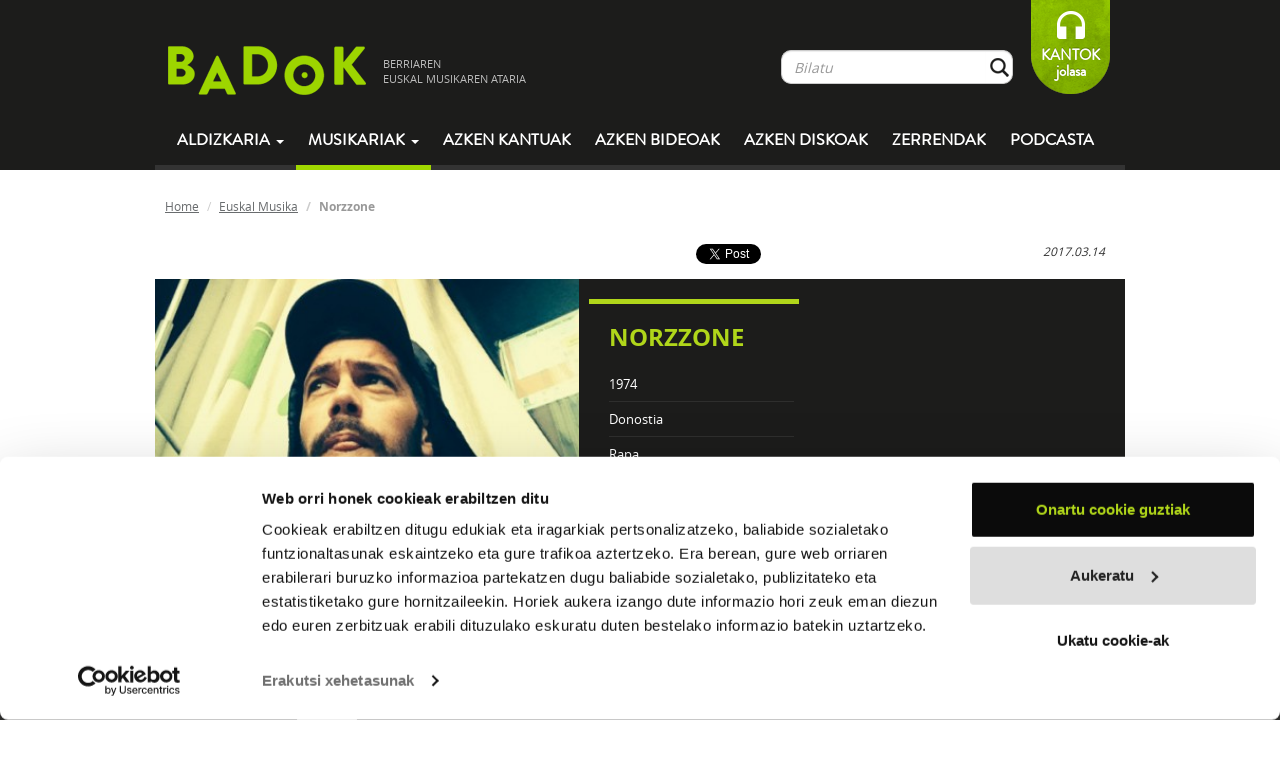

--- FILE ---
content_type: text/html; charset=UTF-8
request_url: https://www.badok.eus/euskal-musika/norzzone/amairu-dok
body_size: 10491
content:
<!DOCTYPE html>
<!--[if lt IE 7]>
<html class="no-js lt-ie9 lt-ie8 lt-ie7"> <![endif]-->
<!--[if IE 7]>
<html class="no-js lt-ie9 lt-ie8"> <![endif]-->
<!--[if IE 8]>
<html class="no-js lt-ie9"> <![endif]-->
<!--[if gt IE 8]><!-->
<html class="no-js"> <!--<![endif]-->
<head>
    <meta charset="utf-8">
    <meta http-equiv="X-UA-Compatible" content="IE=edge,chrome=1">
    <title>Badok  | Euskal-musika</title>
    <meta name="description" content="Badok musika aldizkaria">
    <meta name="viewport" content="width=device-width, initial-scale=1">
    <!--<meta name="viewport" content="width=device-width, initial-scale=1, maximum-scale=1, user-scalable=no">-->

    <link rel="stylesheet" href="https://www.badok.eus/wp-content/themes/badok-dynamic/css/fonts.css">

    <link rel="stylesheet" href="https://www.badok.eus/wp-content/themes/badok-dynamic/css/bootstrap.min.css">

    <link rel="stylesheet" href="https://www.badok.eus/wp-content/themes/badok-dynamic/css/bootstrap-theme.min.css">

    <link rel="stylesheet" href="https://www.badok.eus/wp-content/themes/badok-dynamic/css/badok.css?v=1.1">

    <script src="https://www.badok.eus/wp-content/themes/badok-dynamic/js/vendor/modernizr-2.6.2-respond-1.1.0.min.js"></script>
    <script>var idMenuActivo = "";</script>
    <link rel='stylesheet' id='yarppWidgetCss-css'  href='https://www.badok.eus/wp-content/plugins/yet-another-related-posts-plugin/style/widget.css?ver=484c70ca52d506f2857a9a1fbcbd7491' type='text/css' media='all' />
<link rel='stylesheet' id='badok_css_daterangepicker-css'  href='//cdn.jsdelivr.net/npm/daterangepicker/daterangepicker.css?ver=1769786447' type='text/css' media='all' />
<link rel='stylesheet' id='contact-form-7-css'  href='https://www.badok.eus/wp-content/plugins/contact-form-7/includes/css/styles.css?ver=4.4.1' type='text/css' media='all' />
<link rel='stylesheet' id='wordpress-popular-posts-css'  href='https://www.badok.eus/wp-content/plugins/wordpress-popular-posts/style/wpp.css?ver=3.3.3' type='text/css' media='all' />
<link rel='stylesheet' id='tablepress-default-css'  href='https://www.badok.eus/wp-content/plugins/tablepress/css/default.min.css?ver=1.4' type='text/css' media='all' />
<script type='text/javascript' src='https://www.badok.eus/wp-includes/js/jquery/jquery.js?ver=1.11.0'></script>
<script type='text/javascript' src='https://www.badok.eus/wp-includes/js/jquery/jquery-migrate.min.js?ver=1.2.1'></script>
<link rel="EditURI" type="application/rsd+xml" title="RSD" href="https://www.badok.eus/xmlrpc.php?rsd" />
<link rel="wlwmanifest" type="application/wlwmanifest+xml" href="https://www.badok.eus/wp-includes/wlwmanifest.xml" /> 
<link rel='canonical' href='https://www.badok.eus/euskal-musika/' />
<link rel='shortlink' href='https://www.badok.eus/?p=44' />
<!-- INICIO OGG METAS FOR FACEBOOK SHARE -->
<meta property="fb:app_id" content="659422140779127"/>
<meta property="og:title" content="Amairu dok"/>
<meta property="og:type" content="article"/>
<meta property="og:url" content="https://www.badok.eus/euskal-musika/norzzone/amairu-dok"/>
<meta property="og:image" content="https://www.badok.eus/wp-content/uploads/2014/09/Aurreportada_1000px-150x150.jpg" />
<meta property="og:description" content="Amairu dok"/>
<!-- FIN OGG METAS FOR FACEBOOK SHARE -->				<!-- WordPress Popular Posts v3.3.3 -->
				<script type="text/javascript">//<![CDATA[

					var sampling_active = 0;
					var sampling_rate   = 100;
					var do_request = false;

					if ( !sampling_active ) {
						do_request = true;
					} else {
						var num = Math.floor(Math.random() * sampling_rate) + 1;
						do_request = ( 1 === num );
					}

					if ( do_request ) {

						// Create XMLHttpRequest object and set variables
						var xhr = ( window.XMLHttpRequest )
						  ? new XMLHttpRequest()
						  : new ActiveXObject( "Microsoft.XMLHTTP" ),
						url = 'https://www.badok.eus/wp-admin/admin-ajax.php',
						params = 'action=update_views_ajax&token=3c3d0c1984&wpp_id=44';
						// Set request method and target URL
						xhr.open( "POST", url, true );
						// Set request header
						xhr.setRequestHeader( "Content-type", "application/x-www-form-urlencoded" );
						// Hook into onreadystatechange
						xhr.onreadystatechange = function() {
							if ( 4 === xhr.readyState && 200 === xhr.status ) {
								if ( window.console && window.console.log ) {
									window.console.log( xhr.responseText );
								}
							}
						};
						// Send request
						xhr.send( params );

					}

				//]]></script>
				<!-- End WordPress Popular Posts v3.3.3 -->
				    <style>
        /*.esk_iframe {*/
            /*position: absolute;*/
            /*top: 0;*/
            /*bottom: 0;*/
            /*right: 0;*/
            /*left: 5px;*/
            /*margin: 0;*/
            /*padding: 0;*/
            /*height: 100%;*/
            /*display: block;*/
            /*width: 100%;*/
            /*border: none;*/
            /*max-width: 100%*/
        /*}*/

        /*.esk_iframe.iframe_front {*/
            /*top: 295px;*/
        /*}*/
        .esk_iframe {
            width: 300px;
            height: 300px;
            overflow: hidden;
        }
    </style>
	<script>
		(function(i,s,o,g,r,a,m){i['GoogleAnalyticsObject']=r;i[r]=i[r]||function(){
			(i[r].q=i[r].q||[]).push(arguments)},i[r].l=1*new Date();a=s.createElement(o),
			m=s.getElementsByTagName(o)[0];a.async=1;a.src=g;m.parentNode.insertBefore(a,m)
		})(window,document,'script','//www.google-analytics.com/analytics.js','ga');

		ga('create', 'UA-12425142-1', 'badok.eus');
		ga('send', 'pageview');

	</script>
	<!-- Google tag (gtag.js) -->
	<script async src="https://www.googletagmanager.com/gtag/js?id=G-QY9JB97RXN"></script>
	<script>
	  window.dataLayer = window.dataLayer || [];
	  function gtag(){dataLayer.push(arguments);}
	  gtag('js', new Date());

	  gtag('config', 'G-QY9JB97RXN');
	</script>
    <script id="Cookiebot" src="https://consent.cookiebot.com/uc.js" data-cbid="9447d4a7-c4c9-49a0-9e12-e7436848ef65" data-blockingmode="auto" type="text/javascript"></script>
</head>
<body  class="page page-id-44 page-template-default">
<!--[if lt IE 7]>
<p class="chromeframe">You are using an <strong>outdated</strong> browser. Please <a href="http://browsehappy.com/">upgrade
    your browser</a> or <a href="http://www.google.com/chromeframe/?redirect=true">activate Google Chrome Frame</a> to
    improve your experience.</p>
<![endif]-->
<div id="goiburua" class="navbar navbar-inverse">
    <div class="container">
        <div id="goiburu_goia">
            <div class="navbar-header">
                <button type="button" class="navbar-toggle" data-toggle="collapse" data-target=".navbar-collapse">
                    <span class="icon-bar"></span>
                    <span class="icon-bar"></span>
                    <span class="icon-bar"></span>
                </button>
            </div>
            <a id="logo" class="tot navbar-brand" href="https://www.badok.eus/">
                <img src="https://www.badok.eus/wp-content/themes/badok-dynamic/img/logo_handia.png" alt="logo_handia"/>
                <span>BERRIAREN<BR/> EUSKAL MUSIKAREN ATARIA</span>
            </a>

            <p id="loading"></p>

            <div id="menu_bil" class="navbar-collapse collapse navbar-right hidden-xs">
                <ul class="nav navbar-nav">
                    <li>
                        <form class="" role="form" method="get" id="bilatzaile_form" action="https://www.badok.eus/bilatzaile?search=">
                            <a class="tot" id="bilatzaile_lotura" href="">Bilatu</a>

                            <div id="bilatzaile_top" class="input-group">
                                <input id="bil_input" type="text" class="form-control" name="s" placeholder="Bilatu" value="" autocomplete="off"/>
                                <span class="input-group-btn">
                                    <button class="btn form-control btn-bilatu" type="submit">&nbsp;</button>
                                </span>
                            </div>
                            <div id="bil_result">
                                <div class="col-md-8">
                                    <p>
                                        <a href="" id="bilatzaile_taldeak_url" class="tot">
                                            <strong>TALDEAK</strong>
                                            <span id="bilatzaile_taldeak_count" class="bil_result_counter"></span>
                                            <span class="bil_result_gustiak">IKUSI GUZTIAK</span>
                                        </a>
                                    </p>
                                    <ul id="bilatzaile_taldeak"></ul>
                                </div>
                                <div class="col-md-8">
                                    <p>
                                        <a href="" id="bilatzaile_abestiak_url" class="tot">
                                            <strong>ABESTIAK</strong>
                                            <span id="bilatzaile_abestiak_count" class="bil_result_counter"></span>
                                            <span class="bil_result_gustiak">IKUSI GUZTIAK</span>
                                        </a>
                                    </p>
                                    <ul id="bilatzaile_abestiak"></ul>
                                </div>
                                <div class="col-md-8">
                                    <p>
                                        <a href="" id="bilatzaile_diskoak_url" class="tot">
                                            <strong>DISKOAK</strong>
                                            <span id="bilatzaile_diskoak_count" class="bil_result_counter"></span>
                                            <span class="bil_result_gustiak">IKUSI GUZTIAK</span>
                                        </a>
                                    </p>
                                    <ul id="bilatzaile_diskoak"></ul>
                                </div>
                                <div class="col-md-8">
                                    <p>
                                        <a href="" id="bilatzaile_hitzak_url" class="tot">
                                            <strong>HITZAK</strong>
                                            <span id="bilatzaile_hitzak_count" class="bil_result_counter"></span>
                                            <span class="bil_result_gustiak">IKUSI GUZTIAK</span>
                                        </a>
                                    </p>
                                    <ul id="bilatzaile_hitzak"></ul>
                                </div>
                                <div class="col-md-8">
                                    <p>
                                        <a href="" id="bilatzaile_egileak_url" class="tot">
                                            <strong>EGILEAK</strong>
                                            <span id="bilatzaile_egileak_count" class="bil_result_counter"></span>
                                            <span class="bil_result_gustiak">IKUSI GUZTIAK</span>
                                        </a>
                                    </p>
                                    <ul id="bilatzaile_egileak"></ul>
                                </div>
                            </div>
                        </form>
                    </li>
                    <li>
<!--                        <a class="tot" id="lagundu" href="--><!--">-->
<!--                            LAGUNDU-->
<!--                        </a>-->
                        <a id="lagundu" href="https://www.badok.eus/kantok/" target="_blank">
                            KANTOK<br>jolasa
                        </a>
                    </li>
                </ul>
            </div>
        </div>
        <div id="menua" class="navbar-collapse collapse">
            <ul class="nav navbar-nav">
				<li class="hidden-sm hidden-md hidden-lg">
					<form role="form" method="get" id="searchform_mobile" action="https://www.badok.eus/bilatzaile?search=" style="padding: 15px 12px; margin: 0;">
						<a style="display: none;" class="tot" id="searchform_mobile_bilatzaile_lotura" href="">Bilatu</a>

						<div class="input-group">
							<input type="text" class="form-control" name="search" id="s" placeholder="Bilatu" value="" autocomplete="off"/>
							<span class="input-group-btn">
								<button class="btn form-control btn-bilatu" type="submit">&nbsp;</button>
							</span>
						</div>
					</form>					
				</li>
                <li class="dropdown">
                    <a href="#" id="mnAldizkaria" class="dropdown-toggle" data-toggle="dropdown">
                        Aldizkaria <b class="caret"></b>
                    </a>
                    <ul class="dropdown-menu">
                        <li><a class="tot" href="https://www.badok.eus/berritan/">Berritan</a></li>
                        <li><a class="tot" href="https://www.badok.eus/elkarrizketak/">Elkarrizketak</a></li>
                        <li><a class="tot" href="https://www.badok.eus/historia/">Historia</a></li>
                        <li><a class="tot" href="https://www.badok.eus/kontzertuak/">Kontzertuak</a></li>
                        <li><a class="tot" href="https://www.badok.eus/zuzenean/">Zuzenean</a></li>
                        <li><a class="tot" href="https://www.badok.eus/bloga/">BLOGA</a></li>
                    </ul>
                </li>
                <li class="dropdown hidden-xs">
                    <a id="mnMusikaria" href="#" class="dropdown-toggle active" data-toggle="dropdown">Musikariak
                        <b class="caret"></b></a>
                    <ul class="dropdown-menu">
                        <li><a class="tot" href="https://www.badok.eus/euskal-musikak/">GUZTIAK</a></li>
                        <li><a class="tot" href="https://www.badok.eus/euskal-musikak/afrobeata">Afrobeata</a></li><li><a class="tot" href="https://www.badok.eus/euskal-musikak/ahots-polifonia">Ahots-polifonia</a></li><li><a class="tot" href="https://www.badok.eus/euskal-musikak/ambient-a">Ambient-a</a></li><li><a class="tot" href="https://www.badok.eus/euskal-musikak/bertsoa">Bertsoa</a></li><li><a class="tot" href="https://www.badok.eus/euskal-musikak/black-metala">Black Metala</a></li><li><a class="tot" href="https://www.badok.eus/euskal-musikak/bluesa">Bluesa</a></li><li><a class="tot" href="https://www.badok.eus/euskal-musikak/Countrya">Countrya</a></li><li><a class="tot" href="https://www.badok.eus/euskal-musikak/cumbia">Cumbia</a></li><li><a class="tot" href="https://www.badok.eus/euskal-musikak/dance">Dance</a></li><li><a class="tot" href="https://www.badok.eus/euskal-musikak/dream-pop">Dream-pop</a></li><li><a class="tot" href="https://www.badok.eus/euskal-musikak/elektronikoa">Elektronikoa</a></li><li><a class="tot" href="https://www.badok.eus/euskal-musikak/esperimentala">Esperimentala</a></li><li><a class="tot" href="https://www.badok.eus/euskal-musikak/flamenkoa">Flamenkoa</a></li><li><a class="tot" href="https://www.badok.eus/euskal-musikak/pop-folka">Folk-popa</a></li><li><a class="tot" href="https://www.badok.eus/euskal-musikak/folk-rocka">Folk-rocka</a></li><li><a class="tot" href="https://www.badok.eus/euskal-musikak/folka">Folka</a></li><li><a class="tot" href="https://www.badok.eus/euskal-musikak/funka">Funka</a></li><li><a class="tot" href="https://www.badok.eus/euskal-musikak/hardcorea">Hardcorea</a></li><li><a class="tot" href="https://www.badok.eus/euskal-musikak/herri-kanta">Herri kanta</a></li><li><a class="tot" href="https://www.badok.eus/euskal-musikak/jazz-rocka">Jazz-rocka</a></li><li><a class="tot" href="https://www.badok.eus/euskal-musikak/kantautorea">Kantautorea</a></li><li><a class="tot" href="https://www.badok.eus/euskal-musikak/merengea">Merengea</a></li><li><a class="tot" href="https://www.badok.eus/euskal-musikak/metala">Metala</a></li><li><a class="tot" href="https://www.badok.eus/euskal-musikak/noise-rocka">Noise-Rocka</a></li><li><a class="tot" href="https://www.badok.eus/euskal-musikak/plaza">Plaza</a></li><li><a class="tot" href="https://www.badok.eus/euskal-musikak/pop-elektronikoa">Pop elektronikoa</a></li><li><a class="tot" href="https://www.badok.eus/euskal-musikak/pop-rocka">Pop-rocka</a></li><li><a class="tot" href="https://www.badok.eus/euskal-musikak/popa">Popa</a></li><li><a class="tot" href="https://www.badok.eus/euskal-musikak/Progresiboa">Progresiboa</a></li><li><a class="tot" href="https://www.badok.eus/euskal-musikak/punk-rocka">Punk-rocka</a></li><li><a class="tot" href="https://www.badok.eus/euskal-musikak/punka">Punka</a></li><li><a class="tot" href="https://www.badok.eus/euskal-musikak/rapa">Rapa</a></li><li><a class="tot" href="https://www.badok.eus/euskal-musikak/reggaea">Reggaea</a></li><li><a class="tot" href="https://www.badok.eus/euskal-musikak/rockrolla">Rock&rolla</a></li><li><a class="tot" href="https://www.badok.eus/euskal-musikak/rocka">Rocka</a></li><li><a class="tot" href="https://www.badok.eus/euskal-musikak/salsa">Salsa</a></li><li><a class="tot" href="https://www.badok.eus/euskal-musikak/ska">Ska</a></li><li><a class="tot" href="https://www.badok.eus/euskal-musikak/soula">Soula</a></li><li><a class="tot" href="https://www.badok.eus/euskal-musikak/stonerra">Stonerra</a></li><li><a class="tot" href="https://www.badok.eus/euskal-musikak/swinga">Swinga</a></li><li><a class="tot" href="https://www.badok.eus/euskal-musikak/triki-popa">Triki-popa</a></li><li><a class="tot" href="https://www.badok.eus/euskal-musikak/trikitia">Trikitia</a></li><li><a class="tot" href="https://www.badok.eus/euskal-musikak/urban">Urban</a></li>                    </ul>
                </li>
                <li class="visible-xs"><a class="tot" href="https://www.badok.eus/euskal-musikak/">Musikariak</a>
                </li>
                <li>
                    <a id="mnAzken" class="tot"
                       href="https://www.badok.eus/azken-kantuak/">
                        Azken kantuak
                    </a>
                </li>
                <li>
                    <a id="mnAzkenBideoak" class="tot"
                       href="https://www.badok.eus/azken-bideoak/">
                        Azken bideoak
                    </a>
                </li>
                <li>
                    <a id="mnAzkenDiskoak" class="tot"
                       href="https://www.badok.eus/azken-diskoak/">
                        Azken diskoak
                    </a>
                </li>
                <li class="visible-xs">
                    <a id="mnKantok" class=""
                       href="https://www.badok.eus/kantok/" target="_blank">
                        Kantok jolasa
                    </a>
                </li>
                <li>
                    <a id="mnZerrenda" class="tot" href="https://www.badok.eus/zerrendak/">Zerrendak</a>
                </li>
                <li>
                    <a id="mnPodcast" class="tot" href="https://www.badok.eus/podcast/">Podcasta</a>
                </li>
            </ul>
        </div>
        <!--/.navbar-collapse -->
    </div>
</div>
<div id="playerajax">

        <div id="edukia" class="container">
        <div id="ogi-mamiak" class="row hidden-xs">
            <ol class="breadcrumb">
                <li><a class="tot" href="https://www.badok.eus/">Home</a></li>
                <li><a class="tot" href="https://www.badok.eus/euskal-musikak">Euskal Musika</a></li>
                <li class="active">Norzzone</li>
            </ol>
        </div>
        <div class="row konpartitu">
            <div class="col-md-7 col-md-push-7">
                <iframe    src="//www.facebook.com/plugins/like.php?href=https%3A%2F%2Fwww.badok.eus%2Feuskal-musika%2Fnorzzone&amp;width=200px&amp;layout=button_count&amp;action=like&amp;show_faces=false&amp;share=false&amp;height=21&amp;appId=659422140779127        " scrolling="no" frameborder="0" style="border:none; overflow:hidden; height:21px; width:110px;" allowTransparency="true"></iframe><iframe allowtransparency="true" frameborder="0" scrolling="no"   src="https://platform.twitter.com/widgets/tweet_button.html?url=https%3A%2F%2Fwww.badok.eus%2Feuskal-musika%2Fnorzzone&amp;via=badokinfo&amp;text=&amp;lang=eu&amp;hashtags=&quot;badok      "  style="width:130px; height:20px;"></iframe>            </div>

            <em><small class="pull-right">
            
            2017.03.14
            </small></em>

        </div>
        <div class="row perfila">
            <div class="col-md-7 col-sm-7 col-sm-7 nomargin nopadding">
                <img width="401" src="https://www.badok.eus/wp-content/uploads/2014/10/Norzzone-txikia-401x322.jpg" alt="Norzzone"/>            </div>
            <div class="col-md-9 col-sm-9 esk">
                <div class="row">
                    <div class="col-md-7">
                        
                        <h1>Norzzone</h1>
                        
                        <ul>
                            <li>1974</li>                                                            <li><!--<strong>Herria:</strong> -->Donostia</li>
                                                        <li><strong></strong>Rapa</li>                                                                                </ul>

                    </div>
                    <div class="col-md-9 minibio  hidden-xs">
                        <div class="taldeintro_more">
                                                    </div>
                    </div>
                </div>
            </div>
        </div>
        <div class="row taldea_atalak">
            <ul class="nav nav-tabs">
                <li class="active">
                    <a href="https://www.badok.eus/euskal-musika/norzzone#diskografia" class="tot">
                        DISKOGRAFIA
                    </a>
                </li>
                <li class="hidden-xs">
                    <a href="https://www.badok.eus/euskal-musika/norzzone#entzutenak" class="tot">
                        GEHIEN ENTZUNAK
                    </a>
                </li>
                <li>
                    <a href="https://www.badok.eus/euskal-musika/norzzone#biografia" class="tot">
                        BIOGRAFIA
                    </a>
                </li>
                <li class="hidden-xs">
                    <a href="https://www.badok.eus/euskal-musika/norzzone#bideoak" class="tot">
                        BIDEOAK
                    </a>
                </li>
                <li class="hidden-xs">
                    <a href="https://www.badok.eus/euskal-musika/norzzone#hitzak" class="tot">
                        HITZAK
                    </a>
                </li>
                <li class="hidden-xs hidden-sm">
                    <a href="https://www.badok.eus/euskal-musika/norzzone#talde_erlazionatuak" class="tot">
                        TALDE ERLAZIONATUAK
                    </a>
                </li>
            </ul>
        </div>
        <div class="row taldea_atalak_content">
        <div class="tab-content">
        <div class="tab-pane lista_diskak active" id="diskografia">
                    </div>
                        <div class="lista_diskak" id="diskoa_amairu-dok">
                <p class="pag_aurrekoa">
                    <a class="tot" href="https://www.badok.eus/euskal-musika/norzzone"><strong>Atzera</strong></a>
                </p>

                <div class="row">
                <div class="col-md-5 taldea_diska col-xs-16">
                    <div class="caja_playable_2">
                        <img width="238" src="https://www.badok.eus/wp-content/uploads/2014/09/Aurreportada_1000px-238x238.jpg" class="pull-right" alt="Amairu dok"/>                        <div class="zona_play_caja"><a href="#" class="disko_atwill_player" data-disko="2271"><img src="https://www.badok.eus/wp-content/themes/badok-dynamic/img/abesti_play.png" alt="play_button"/></a><a href="#" class="disko_player" data-disko="2271"><img src="https://www.badok.eus/wp-content/themes/badok-dynamic/img/abesti_gehi.png" alt="add_button"/></a></div>                    </div>

                    <div class=" konpartitu erosi_share"><iframe    src="//www.facebook.com/plugins/like.php?href=https%3A%2F%2Fwww.badok.eus%2Feuskal-musika%2Fnorzzone%2Famairu-dok&amp;width=200px&amp;layout=button_count&amp;action=like&amp;show_faces=false&amp;share=false&amp;height=21&amp;appId=659422140779127        " scrolling="no" frameborder="0" style="border:none; overflow:hidden; height:21px; width:110px;" allowTransparency="true"></iframe><iframe allowtransparency="true" frameborder="0" scrolling="no"   src="https://platform.twitter.com/widgets/tweet_button.html?url=https%3A%2F%2Fwww.badok.eus%2Feuskal-musika%2Fnorzzone%2Famairu-dok&amp;via=badokinfo&amp;text=Entzun Norzzone-ren &quot;Amairu dok&quot;&amp;lang=eu&amp;hashtags=&quot;badok      "  style="width:130px; height:20px;"></iframe></div><div class="nopadding erosi_share">                            <span class="btn btn-erosi" data-entidad="diskoa_detaile" data-id="2271">EROSI</span>
                            <div class="erosi-div" id="erosi-diskoa_detaile-2271" style="display: none;">
                                <ul style="padding: 0px; margin-top: 10px; list-style-type: none;">

                                    <li><a class="aflc" data-provider="itunes" data-id="2271" data-entidad="diskoa" target="_blank" href="https://itunes.apple.com/es/album/amairu-dok/id929821385?uo=4&at=10lHzY">iTunes</a></li>                                </ul>
                            </div>
                        </div><div class="hidden-xs"><p><strong>Formatua: </strong>CD</p><br/><p><strong>Iraupena: </strong>26' 18"</p><br/><p><strong>Argi kodea: </strong>TPK014</p><br/><p><strong>Azala: </strong>Kaikoo Design Studio</p><br/><p><strong>PARTAIDEAK</strong></p><div class="page" title="Page 1">
<div class="layoutArea">
<div class="column">
<ul>
<li><strong>Norzzone</strong>, ahotsa</li>
<li><strong>Dodosound</strong>, Dj</li>
<li><strong>Hawa La Paz</strong>, Dj</li>
</ul>
</div>
</div>
</div>
<br/><p><strong>GRABAZIOA</strong></p><p>Nasty Bilbao</p>
<br/><p><strong>EKOILEAK</strong></p>
<p>Patrol Destroyers, Kineprod, Van Kaikoo, High Balance, Tiyeinainsix, Hawa</p>
<br/><p><strong>GENEROA</strong></p><p>Rapa</p></div>
                </div>
                <div class="col-md-11 col-xs-16">
                    <p class="tit">Amairu dok</p>

                    <p class="subtit">
                        2014                        - Taupaka</p>
                    <br/>
                                            <div>
                            <div id="20124" style="display: flex; align-items: center; border-bottom: 1px solid #999999;"><div class="track hidden-xs" style="flex-shrink: 0"></div><div class="abesti_lista_abesti">Badok E+T (Eraberritze + Tradizio)<small>(Norzzone, Patrol Destroyers)</small></div><div style="flex-shrink: 0"><a href="https://twitter.com/share?url=https%3A%2F%2Fwww.badok.eus%2Feuskal-musika%2Fnorzzone%2Famairu-dok%2F_badok-et-eraberritze-tradizio&text=Badok E+T (Eraberritze + Tradizio)" target="_blank" class="pull-right abesti_social" style="padding: 0.35rem 0.15rem;"><img width=20 src="https://www.badok.eus/wp-content/themes/badok-dynamic/img/ico_tw.png" alt="facebook icon"/></a><a href="https://www.facebook.com/sharer/sharer.php?u=https%3A%2F%2Fwww.badok.eus%2Feuskal-musika%2Fnorzzone%2Famairu-dok%2F_badok-et-eraberritze-tradizio" target="_blank" class="abesti_social pull-right" style="padding: 0.35rem 0.15rem;"><img width=20 src="https://www.badok.eus/wp-content/themes/badok-dynamic/img/ico_fb.png" alt="facebook icon"/></a></div><script>!function(d,s,id){var js,fjs=d.getElementsByTagName(s)[0];if(!d.getElementById(id)){js=d.createElement(s);js.id=id;js.src="https://platform.twitter.com/widgets.js";fjs.parentNode.insertBefore(js,fjs);}}(document,"script","twitter-wjs");</script><div class="abesti_lista_play"><a data-bandcamp="" data-spotify="spotify:track:4FpBG8HmghbJizkY2HjPEs" data-mp3="mp3" data-deezer="88183053" data-soundcloud="" data-youtube="" data-izena="Badok E+T (Eraberritze + Tradizio)" data-artist="Norzzone" data-tid="20124" data-uimg="https://www.badok.eus/wp-content/uploads/2014/09/Aurreportada_1000px.jpg" class="atwill" href="#20124"><img src="https://www.badok.eus/wp-content/themes/badok-dynamic/img/abesti_play.png" alt="play_button"/></a></div><div class="abesti_lista_gei"><a data-bandcamp="" data-spotify="spotify:track:4FpBG8HmghbJizkY2HjPEs" data-mp3="mp3" data-deezer="88183053" data-soundcloud="" data-youtube="" data-izena="Badok E+T (Eraberritze + Tradizio)" data-artist="Norzzone" data-tid="20124" data-uimg="https://www.badok.eus/wp-content/uploads/2014/09/Aurreportada_1000px.jpg" class="playable" href="#20124"><img src="https://www.badok.eus/wp-content/themes/badok-dynamic/img/abesti_gehi.png" alt="add_buttton"/></a></div></div><div id="20125" style="display: flex; align-items: center; border-bottom: 1px solid #999999;"><div class="track hidden-xs" style="flex-shrink: 0"></div><div class="abesti_lista_abesti">Atarian<small>(Norzzone, Van Kaikoo, DodoSound)</small></div><div style="flex-shrink: 0"><a href="https://twitter.com/share?url=https%3A%2F%2Fwww.badok.eus%2Feuskal-musika%2Fnorzzone%2Famairu-dok%2F_atarian&text=Atarian" target="_blank" class="pull-right abesti_social" style="padding: 0.35rem 0.15rem;"><img width=20 src="https://www.badok.eus/wp-content/themes/badok-dynamic/img/ico_tw.png" alt="facebook icon"/></a><a href="https://www.facebook.com/sharer/sharer.php?u=https%3A%2F%2Fwww.badok.eus%2Feuskal-musika%2Fnorzzone%2Famairu-dok%2F_atarian" target="_blank" class="abesti_social pull-right" style="padding: 0.35rem 0.15rem;"><img width=20 src="https://www.badok.eus/wp-content/themes/badok-dynamic/img/ico_fb.png" alt="facebook icon"/></a></div><script>!function(d,s,id){var js,fjs=d.getElementsByTagName(s)[0];if(!d.getElementById(id)){js=d.createElement(s);js.id=id;js.src="https://platform.twitter.com/widgets.js";fjs.parentNode.insertBefore(js,fjs);}}(document,"script","twitter-wjs");</script><div class="abesti_lista_play"><a data-bandcamp="" data-spotify="spotify:track:0wcNp66RtGHpUVlw7K4i5g" data-mp3="mp3" data-deezer="88183055" data-soundcloud="" data-youtube="" data-izena="Atarian" data-artist="Norzzone" data-tid="20125" data-uimg="https://www.badok.eus/wp-content/uploads/2014/09/Aurreportada_1000px.jpg" class="atwill" href="#20125"><img src="https://www.badok.eus/wp-content/themes/badok-dynamic/img/abesti_play.png" alt="play_button"/></a></div><div class="abesti_lista_gei"><a data-bandcamp="" data-spotify="spotify:track:0wcNp66RtGHpUVlw7K4i5g" data-mp3="mp3" data-deezer="88183055" data-soundcloud="" data-youtube="" data-izena="Atarian" data-artist="Norzzone" data-tid="20125" data-uimg="https://www.badok.eus/wp-content/uploads/2014/09/Aurreportada_1000px.jpg" class="playable" href="#20125"><img src="https://www.badok.eus/wp-content/themes/badok-dynamic/img/abesti_gehi.png" alt="add_buttton"/></a></div></div><div id="20126" style="display: flex; align-items: center; border-bottom: 1px solid #999999;"><div class="track hidden-xs" style="flex-shrink: 0"></div><div class="abesti_lista_abesti">Sua<small>(Norzzone, Patrol Destroyers)</small></div><div style="flex-shrink: 0"><a href="https://twitter.com/share?url=https%3A%2F%2Fwww.badok.eus%2Feuskal-musika%2Fnorzzone%2Famairu-dok%2F_sua&text=Sua" target="_blank" class="pull-right abesti_social" style="padding: 0.35rem 0.15rem;"><img width=20 src="https://www.badok.eus/wp-content/themes/badok-dynamic/img/ico_tw.png" alt="facebook icon"/></a><a href="https://www.facebook.com/sharer/sharer.php?u=https%3A%2F%2Fwww.badok.eus%2Feuskal-musika%2Fnorzzone%2Famairu-dok%2F_sua" target="_blank" class="abesti_social pull-right" style="padding: 0.35rem 0.15rem;"><img width=20 src="https://www.badok.eus/wp-content/themes/badok-dynamic/img/ico_fb.png" alt="facebook icon"/></a></div><script>!function(d,s,id){var js,fjs=d.getElementsByTagName(s)[0];if(!d.getElementById(id)){js=d.createElement(s);js.id=id;js.src="https://platform.twitter.com/widgets.js";fjs.parentNode.insertBefore(js,fjs);}}(document,"script","twitter-wjs");</script><div class="abesti_lista_play"><a data-bandcamp="" data-spotify="spotify:track:0yvFQqTARPSkrGr9R0GEeX" data-mp3="mp3" data-deezer="88183057" data-soundcloud="" data-youtube="" data-izena="Sua" data-artist="Norzzone" data-tid="20126" data-uimg="https://www.badok.eus/wp-content/uploads/2014/09/Aurreportada_1000px.jpg" class="atwill" href="#20126"><img src="https://www.badok.eus/wp-content/themes/badok-dynamic/img/abesti_play.png" alt="play_button"/></a></div><div class="abesti_lista_gei"><a data-bandcamp="" data-spotify="spotify:track:0yvFQqTARPSkrGr9R0GEeX" data-mp3="mp3" data-deezer="88183057" data-soundcloud="" data-youtube="" data-izena="Sua" data-artist="Norzzone" data-tid="20126" data-uimg="https://www.badok.eus/wp-content/uploads/2014/09/Aurreportada_1000px.jpg" class="playable" href="#20126"><img src="https://www.badok.eus/wp-content/themes/badok-dynamic/img/abesti_gehi.png" alt="add_buttton"/></a></div></div><div id="20127" style="display: flex; align-items: center; border-bottom: 1px solid #999999;"><div class="track hidden-xs" style="flex-shrink: 0"></div><div class="abesti_lista_abesti">Sakonian<small>(Norzzone, High Balance)</small></div><div style="flex-shrink: 0"><a href="https://twitter.com/share?url=https%3A%2F%2Fwww.badok.eus%2Feuskal-musika%2Fnorzzone%2Famairu-dok%2F_sakonian&text=Sakonian" target="_blank" class="pull-right abesti_social" style="padding: 0.35rem 0.15rem;"><img width=20 src="https://www.badok.eus/wp-content/themes/badok-dynamic/img/ico_tw.png" alt="facebook icon"/></a><a href="https://www.facebook.com/sharer/sharer.php?u=https%3A%2F%2Fwww.badok.eus%2Feuskal-musika%2Fnorzzone%2Famairu-dok%2F_sakonian" target="_blank" class="abesti_social pull-right" style="padding: 0.35rem 0.15rem;"><img width=20 src="https://www.badok.eus/wp-content/themes/badok-dynamic/img/ico_fb.png" alt="facebook icon"/></a></div><script>!function(d,s,id){var js,fjs=d.getElementsByTagName(s)[0];if(!d.getElementById(id)){js=d.createElement(s);js.id=id;js.src="https://platform.twitter.com/widgets.js";fjs.parentNode.insertBefore(js,fjs);}}(document,"script","twitter-wjs");</script><div class="abesti_lista_play"><a data-bandcamp="" data-spotify="spotify:track:5k0J8DCxKhAH997karwKGK" data-mp3="mp3" data-deezer="88183059" data-soundcloud="" data-youtube="" data-izena="Sakonian" data-artist="Norzzone" data-tid="20127" data-uimg="https://www.badok.eus/wp-content/uploads/2014/09/Aurreportada_1000px.jpg" class="atwill" href="#20127"><img src="https://www.badok.eus/wp-content/themes/badok-dynamic/img/abesti_play.png" alt="play_button"/></a></div><div class="abesti_lista_gei"><a data-bandcamp="" data-spotify="spotify:track:5k0J8DCxKhAH997karwKGK" data-mp3="mp3" data-deezer="88183059" data-soundcloud="" data-youtube="" data-izena="Sakonian" data-artist="Norzzone" data-tid="20127" data-uimg="https://www.badok.eus/wp-content/uploads/2014/09/Aurreportada_1000px.jpg" class="playable" href="#20127"><img src="https://www.badok.eus/wp-content/themes/badok-dynamic/img/abesti_gehi.png" alt="add_buttton"/></a></div></div><div id="20128" style="display: flex; align-items: center; border-bottom: 1px solid #999999;"><div class="track hidden-xs" style="flex-shrink: 0"></div><div class="abesti_lista_abesti">Hizkuntza<small>(Norzzone, Patrol Destroyers)</small></div><div style="flex-shrink: 0"><a href="https://twitter.com/share?url=https%3A%2F%2Fwww.badok.eus%2Feuskal-musika%2Fnorzzone%2Famairu-dok%2F_hizkuntza&text=Hizkuntza" target="_blank" class="pull-right abesti_social" style="padding: 0.35rem 0.15rem;"><img width=20 src="https://www.badok.eus/wp-content/themes/badok-dynamic/img/ico_tw.png" alt="facebook icon"/></a><a href="https://www.facebook.com/sharer/sharer.php?u=https%3A%2F%2Fwww.badok.eus%2Feuskal-musika%2Fnorzzone%2Famairu-dok%2F_hizkuntza" target="_blank" class="abesti_social pull-right" style="padding: 0.35rem 0.15rem;"><img width=20 src="https://www.badok.eus/wp-content/themes/badok-dynamic/img/ico_fb.png" alt="facebook icon"/></a></div><script>!function(d,s,id){var js,fjs=d.getElementsByTagName(s)[0];if(!d.getElementById(id)){js=d.createElement(s);js.id=id;js.src="https://platform.twitter.com/widgets.js";fjs.parentNode.insertBefore(js,fjs);}}(document,"script","twitter-wjs");</script><div class="abesti_lista_play"><a data-bandcamp="" data-spotify="spotify:track:3mp7rzXMIECcqKfHLWXvQb" data-mp3="mp3" data-deezer="88183061" data-soundcloud="" data-youtube="" data-izena="Hizkuntza" data-artist="Norzzone" data-tid="20128" data-uimg="https://www.badok.eus/wp-content/uploads/2014/09/Aurreportada_1000px.jpg" class="atwill" href="#20128"><img src="https://www.badok.eus/wp-content/themes/badok-dynamic/img/abesti_play.png" alt="play_button"/></a></div><div class="abesti_lista_gei"><a data-bandcamp="" data-spotify="spotify:track:3mp7rzXMIECcqKfHLWXvQb" data-mp3="mp3" data-deezer="88183061" data-soundcloud="" data-youtube="" data-izena="Hizkuntza" data-artist="Norzzone" data-tid="20128" data-uimg="https://www.badok.eus/wp-content/uploads/2014/09/Aurreportada_1000px.jpg" class="playable" href="#20128"><img src="https://www.badok.eus/wp-content/themes/badok-dynamic/img/abesti_gehi.png" alt="add_buttton"/></a></div></div><div id="20129" style="display: flex; align-items: center; border-bottom: 1px solid #999999;"><div class="track hidden-xs" style="flex-shrink: 0"></div><div class="abesti_lista_abesti">Eferbeszentzian<small>(Norzzone, High Balance)</small></div><div style="flex-shrink: 0"><a href="https://twitter.com/share?url=https%3A%2F%2Fwww.badok.eus%2Feuskal-musika%2Fnorzzone%2Famairu-dok%2F_eferbeszentzian&text=Eferbeszentzian" target="_blank" class="pull-right abesti_social" style="padding: 0.35rem 0.15rem;"><img width=20 src="https://www.badok.eus/wp-content/themes/badok-dynamic/img/ico_tw.png" alt="facebook icon"/></a><a href="https://www.facebook.com/sharer/sharer.php?u=https%3A%2F%2Fwww.badok.eus%2Feuskal-musika%2Fnorzzone%2Famairu-dok%2F_eferbeszentzian" target="_blank" class="abesti_social pull-right" style="padding: 0.35rem 0.15rem;"><img width=20 src="https://www.badok.eus/wp-content/themes/badok-dynamic/img/ico_fb.png" alt="facebook icon"/></a></div><script>!function(d,s,id){var js,fjs=d.getElementsByTagName(s)[0];if(!d.getElementById(id)){js=d.createElement(s);js.id=id;js.src="https://platform.twitter.com/widgets.js";fjs.parentNode.insertBefore(js,fjs);}}(document,"script","twitter-wjs");</script><div class="abesti_lista_play"><a data-bandcamp="" data-spotify="spotify:track:076THw3FcS2uivLio5ylDN" data-mp3="mp3" data-deezer="88183063" data-soundcloud="" data-youtube="" data-izena="Eferbeszentzian" data-artist="Norzzone" data-tid="20129" data-uimg="https://www.badok.eus/wp-content/uploads/2014/09/Aurreportada_1000px.jpg" class="atwill" href="#20129"><img src="https://www.badok.eus/wp-content/themes/badok-dynamic/img/abesti_play.png" alt="play_button"/></a></div><div class="abesti_lista_gei"><a data-bandcamp="" data-spotify="spotify:track:076THw3FcS2uivLio5ylDN" data-mp3="mp3" data-deezer="88183063" data-soundcloud="" data-youtube="" data-izena="Eferbeszentzian" data-artist="Norzzone" data-tid="20129" data-uimg="https://www.badok.eus/wp-content/uploads/2014/09/Aurreportada_1000px.jpg" class="playable" href="#20129"><img src="https://www.badok.eus/wp-content/themes/badok-dynamic/img/abesti_gehi.png" alt="add_buttton"/></a></div></div><div id="20130" style="display: flex; align-items: center; border-bottom: 1px solid #999999;"><div class="track hidden-xs" style="flex-shrink: 0"></div><div class="abesti_lista_abesti">Roboten kontra<small>(Norzzone, Tiyeinainsix)</small></div><div style="flex-shrink: 0"><a href="https://twitter.com/share?url=https%3A%2F%2Fwww.badok.eus%2Feuskal-musika%2Fnorzzone%2Famairu-dok%2F_roboten-kontra&text=Roboten kontra" target="_blank" class="pull-right abesti_social" style="padding: 0.35rem 0.15rem;"><img width=20 src="https://www.badok.eus/wp-content/themes/badok-dynamic/img/ico_tw.png" alt="facebook icon"/></a><a href="https://www.facebook.com/sharer/sharer.php?u=https%3A%2F%2Fwww.badok.eus%2Feuskal-musika%2Fnorzzone%2Famairu-dok%2F_roboten-kontra" target="_blank" class="abesti_social pull-right" style="padding: 0.35rem 0.15rem;"><img width=20 src="https://www.badok.eus/wp-content/themes/badok-dynamic/img/ico_fb.png" alt="facebook icon"/></a></div><script>!function(d,s,id){var js,fjs=d.getElementsByTagName(s)[0];if(!d.getElementById(id)){js=d.createElement(s);js.id=id;js.src="https://platform.twitter.com/widgets.js";fjs.parentNode.insertBefore(js,fjs);}}(document,"script","twitter-wjs");</script><div class="abesti_lista_play"><a data-bandcamp="" data-spotify="spotify:track:65osey72wIXjzJEgJLlBGu" data-mp3="mp3" data-deezer="88183065" data-soundcloud="" data-youtube="" data-izena="Roboten kontra" data-artist="Norzzone" data-tid="20130" data-uimg="https://www.badok.eus/wp-content/uploads/2014/09/Aurreportada_1000px.jpg" class="atwill" href="#20130"><img src="https://www.badok.eus/wp-content/themes/badok-dynamic/img/abesti_play.png" alt="play_button"/></a></div><div class="abesti_lista_gei"><a data-bandcamp="" data-spotify="spotify:track:65osey72wIXjzJEgJLlBGu" data-mp3="mp3" data-deezer="88183065" data-soundcloud="" data-youtube="" data-izena="Roboten kontra" data-artist="Norzzone" data-tid="20130" data-uimg="https://www.badok.eus/wp-content/uploads/2014/09/Aurreportada_1000px.jpg" class="playable" href="#20130"><img src="https://www.badok.eus/wp-content/themes/badok-dynamic/img/abesti_gehi.png" alt="add_buttton"/></a></div></div><div id="20131" style="display: flex; align-items: center; border-bottom: 1px solid #999999;"><div class="track hidden-xs" style="flex-shrink: 0"></div><div class="abesti_lista_abesti">Runrunka<small>(Norzzone, Kineprod)</small></div><div style="flex-shrink: 0"><a href="https://twitter.com/share?url=https%3A%2F%2Fwww.badok.eus%2Feuskal-musika%2Fnorzzone%2Famairu-dok%2F_runrunka&text=Runrunka" target="_blank" class="pull-right abesti_social" style="padding: 0.35rem 0.15rem;"><img width=20 src="https://www.badok.eus/wp-content/themes/badok-dynamic/img/ico_tw.png" alt="facebook icon"/></a><a href="https://www.facebook.com/sharer/sharer.php?u=https%3A%2F%2Fwww.badok.eus%2Feuskal-musika%2Fnorzzone%2Famairu-dok%2F_runrunka" target="_blank" class="abesti_social pull-right" style="padding: 0.35rem 0.15rem;"><img width=20 src="https://www.badok.eus/wp-content/themes/badok-dynamic/img/ico_fb.png" alt="facebook icon"/></a></div><script>!function(d,s,id){var js,fjs=d.getElementsByTagName(s)[0];if(!d.getElementById(id)){js=d.createElement(s);js.id=id;js.src="https://platform.twitter.com/widgets.js";fjs.parentNode.insertBefore(js,fjs);}}(document,"script","twitter-wjs");</script><div class="abesti_lista_play"><a data-bandcamp="" data-spotify="spotify:track:5mi4u0xICMTmEVZmk0r2RI" data-mp3="mp3" data-deezer="88183067" data-soundcloud="" data-youtube="" data-izena="Runrunka" data-artist="Norzzone" data-tid="20131" data-uimg="https://www.badok.eus/wp-content/uploads/2014/09/Aurreportada_1000px.jpg" class="atwill" href="#20131"><img src="https://www.badok.eus/wp-content/themes/badok-dynamic/img/abesti_play.png" alt="play_button"/></a></div><div class="abesti_lista_gei"><a data-bandcamp="" data-spotify="spotify:track:5mi4u0xICMTmEVZmk0r2RI" data-mp3="mp3" data-deezer="88183067" data-soundcloud="" data-youtube="" data-izena="Runrunka" data-artist="Norzzone" data-tid="20131" data-uimg="https://www.badok.eus/wp-content/uploads/2014/09/Aurreportada_1000px.jpg" class="playable" href="#20131"><img src="https://www.badok.eus/wp-content/themes/badok-dynamic/img/abesti_gehi.png" alt="add_buttton"/></a></div></div><div id="20132" style="display: flex; align-items: center; border-bottom: 1px solid #999999;"><div class="track hidden-xs" style="flex-shrink: 0"></div><div class="abesti_lista_abesti">Imajinau erronka<small>(Norzzone, Hawa a.k.a. Lemonhead)</small></div><div style="flex-shrink: 0"><a href="https://twitter.com/share?url=https%3A%2F%2Fwww.badok.eus%2Feuskal-musika%2Fnorzzone%2Famairu-dok%2F_imajinau-erronka&text=Imajinau erronka" target="_blank" class="pull-right abesti_social" style="padding: 0.35rem 0.15rem;"><img width=20 src="https://www.badok.eus/wp-content/themes/badok-dynamic/img/ico_tw.png" alt="facebook icon"/></a><a href="https://www.facebook.com/sharer/sharer.php?u=https%3A%2F%2Fwww.badok.eus%2Feuskal-musika%2Fnorzzone%2Famairu-dok%2F_imajinau-erronka" target="_blank" class="abesti_social pull-right" style="padding: 0.35rem 0.15rem;"><img width=20 src="https://www.badok.eus/wp-content/themes/badok-dynamic/img/ico_fb.png" alt="facebook icon"/></a></div><script>!function(d,s,id){var js,fjs=d.getElementsByTagName(s)[0];if(!d.getElementById(id)){js=d.createElement(s);js.id=id;js.src="https://platform.twitter.com/widgets.js";fjs.parentNode.insertBefore(js,fjs);}}(document,"script","twitter-wjs");</script><div class="abesti_lista_play"><a data-bandcamp="" data-spotify="spotify:track:4aTmOCXbAYh19lrF8XwDb0" data-mp3="mp3" data-deezer="88183069" data-soundcloud="" data-youtube="" data-izena="Imajinau erronka" data-artist="Norzzone" data-tid="20132" data-uimg="https://www.badok.eus/wp-content/uploads/2014/09/Aurreportada_1000px.jpg" class="atwill" href="#20132"><img src="https://www.badok.eus/wp-content/themes/badok-dynamic/img/abesti_play.png" alt="play_button"/></a></div><div class="abesti_lista_gei"><a data-bandcamp="" data-spotify="spotify:track:4aTmOCXbAYh19lrF8XwDb0" data-mp3="mp3" data-deezer="88183069" data-soundcloud="" data-youtube="" data-izena="Imajinau erronka" data-artist="Norzzone" data-tid="20132" data-uimg="https://www.badok.eus/wp-content/uploads/2014/09/Aurreportada_1000px.jpg" class="playable" href="#20132"><img src="https://www.badok.eus/wp-content/themes/badok-dynamic/img/abesti_gehi.png" alt="add_buttton"/></a></div></div>                        </div>
                                    </div>
                    <div class="visible-xs col-xs-16 taldea_diska"><br><p><strong>Formatua: </strong>CD</p><br/><p><strong>Iraupena: </strong>26' 18"</p><br/><p><strong>Argi kodea: </strong>TPK014</p><br/><p><strong>Azala: </strong>Kaikoo Design Studio</p><br/><p><strong>PARTAIDEAK</strong></p><div class="page" title="Page 1">
<div class="layoutArea">
<div class="column">
<ul>
<li><strong>Norzzone</strong>, ahotsa</li>
<li><strong>Dodosound</strong>, Dj</li>
<li><strong>Hawa La Paz</strong>, Dj</li>
</ul>
</div>
</div>
</div>
<br/><p><strong>GRABAZIOA</strong></p><p>Nasty Bilbao</p>
<br/><p><strong>EKOILEAK</strong></p>
<p>Patrol Destroyers, Kineprod, Van Kaikoo, High Balance, Tiyeinainsix, Hawa</p>
<br/><p><strong>GENEROA</strong></p><p>Rapa</p></div>                </div>
                </div>
                    <div class="tab-pane" id="entzutenak">
            <div class="row">
                            </div>
        </div>
        <div class="tab-pane" id="biografia">
                    </div>
        <div class="tab-pane" id="bideoak">
            <div class="row kutxa_a"><div class="col-md-3"><a href="#bideoak_detaile_208" data-toggle="tab"><img width="150" src="https://www.badok.eus/wp-content/uploads/2014/07/Captura-de-pantalla-2014-07-26-a-las-10.47.38-150x150.png" alt="Badok (E+T)"/></a><p class="tit"><a href="#bideoak_detaile_208" data-toggle="tab">Badok (E+T)</a></p><p class="subtit"></p></div></div>        </div>
        <div class="tab-pane" id="bideoak_detaile_208">                        <p class="pag_aurrekoa">
                            <a href="#bideoak" data-toggle="tab"><strong>Atzera</strong></a>
                        </p>
                        <h1>Badok (E+T)</h1><iframe width="560" height="315"
                            src="//www.youtube.com/embed/IEeaTnaH-J8"
                            frameborder="0" allowfullscreen></iframe><p></p></div>        <div class="tab-pane lista_diskak" id="hitzak">
                                </div>
        <div class="tab-pane" id="talde_erlazionatuak">
                    </div>
        </div>
        </div>

        </div> <!-- /container -->

                    <script>
                function addEvent(element, evnt, funct) {
                    if (element.attachEvent)
                        return element.attachEvent('on' + evnt, funct);
                    else
                        return element.addEventListener(evnt, funct, false);
                }
                addEvent(window, "load", function () {
                    var hash = 'amairu-dok';
                    console.log(hash);
                    if (hash != '') {
                        if (jQuery('.nav-tabs a[href="' + hash + '"]').length) {
                            jQuery('.nav-tabs a').filter('a[href="' + hash + '"]').tab('show');
                        }
                        var altura = jQuery('.taldea_atalak').offset().top
                                                jQuery("html, body").animate({ scrollTop: altura }, 1000);
                    }
                });

                if ("euskal_musica_fragment" in window) {
                    var fragment = 'amairu-dok';
                    var is_admin_bar_showing = false;
                    is_admin_bar_showing = false;
                    euskal_musica_fragment(fragment, is_admin_bar_showing);
                }

            </script>
            
<script>idMenuActivo = "#mnMusikaria";</script>

</div>

<footer>
    <div id="estekak">
        <div class="container">
            <div class="row visible-xs">
                <div class="col-md-3 sare_sozialak">
                    <a href="#"><img src="https://www.badok.eus/wp-content/themes/badok-dynamic/img/ico_fb.png" alt="facebook icon"/></a>
                    <a href="#"><img src="https://www.badok.eus/wp-content/themes/badok-dynamic/img/ico_tw.png" alt="twitter icon"/></a>
                </div>
            </div>
            <div class="row visible-xs">
                <div class="col-md-3 estekak_mobile">
                    <p><a class="tot" href="https://www.badok.eus/azken-kantuak/">AZKEN KANTUAK</a></p>

                    <p><a class="tot" href="https://www.badok.eus/zerrendak/">ZERRENDAK</a></p>

                    <p><a class="tot" href="https://www.badok.eus/euskal-musikak/">MUSIKARIAK</a></p>
                </div>
                <div class="col-xs-7">
                    <a href="http://www.wegetit.eu/eu/" target="_blank" title="Diseinua Wegetit"><img width="45" src="https://www.badok.eus/wp-content/themes/badok-dynamic/img/wgt_cre.png" alt="WeGetIt logo"/></a>
                </div>
                <div class="col-xs-9">
                    <a href="http://www.ideable.net" target="_blank" title="Garapena Ideable" ><img width="60" src="https://www.badok.eus/wp-content/themes/badok-dynamic/img/idbl_cre.png" alt="Ideable logo"/></a>
                </div>
                <div class="col-xs-7">
                    diseinua
                </div>
                <div class="col-xs-9">
                    garapena
                </div>
            </div>
            <div class="row hidden-xs">
                <div class="col-md-4 hidden-sm nomargin nopadding kredituak">
                    <div class="col-md-7">
                        <a href="http://www.wegetit.eu/eu/" target="_blank" title="Diseinua Wegetit"><img width="75" src="https://www.badok.eus/wp-content/themes/badok-dynamic/img/wgt_cre.png" alt="WeGetIt logo"/></a>
                    </div>
                    <div class="col-md-9">
                        <a href="http://www.ideable.net" target="_blank" title="Garapena Ideable" ><img width="100" src="https://www.badok.eus/wp-content/themes/badok-dynamic/img/idbl_cre.png" alt="Ideable logo"/></a>
                    </div>
                    <div class="col-md-7">
                        diseinua
                    </div>
                    <div class="col-md-9">
                        garapena
                    </div>
                </div>
                <div class="col-md-3 col-sm-4 lodi">
                    <p><a class="tot" href="https://www.badok.eus/berritan/">MUSIKA ALDIZKARIA</a></p>

                    <p><a class="tot" href="https://www.badok.eus/euskal-musikak/">MUSIKARIAK</a></p>

                    <p><a class="tot" href="https://www.badok.eus/azken-kantuak/">AZKEN KANTUAK</a></p>

                    <p><a class="tot" href="https://www.badok.eus/azken-bideoak/">AZKEN BIDEOAK</a></p>

                    <p><a class="tot" href="https://www.badok.eus/zerrendak/">ZERRENDAK</a></p>
                </div>
                <div class="col-md-3 col-sm-4 lodi">
                    <p><a class="tot" href="https://www.badok.eus/badok-ezagutu/">Badok ezagutu</a></p>

                    <p><a class="tot" href="https://www.badok.eus/babesleak/">Babesleak</a></p>

                    <p><a class="tot" href="https://www.badok.eus/faqs/">Ohiko galderak (FAQ)</a></p>

                    <p><a class="tot" href="https://www.badok.eus/nola-erabili/">Nola erabili Badok</a></p>
                </div>
                <div class="col-md-3 col-sm-4 ">
                    <p><a class="tot" href="https://www.badok.eus/bloga/">Bloga</a></p>

                    <p><a class="tot" href="https://www.badok.eus/kontaktua/">Kontaktua</a></p>

                    <p><a class="tot" href="https://www.badok.eus/buletina/">Egin Badok-en buletinaren harpidetza</a></p>
                </div>
                <div class="col-md-3 col-sm-4 "> 
					<p style="font-size: 0.8em;">Kultura eta Hizkuntza Politika Sailak (Hizkuntza Politikarako Sailburuordetzak) diruz lagundua</p>
					<img src="https://www.badok.eus/wp-content/uploads/2019/12/GV_Cultura-blanco.png" style="max-width: 100%;">
                </div>
            </div>
            <div class="row visible-sm kredituak">
                <div class="col-sm-7">
                    <a href="http://www.wegetit.eu/eu/" target="_blank" title="Diseinua Wegetit"><img width="45" src="https://www.badok.eus/wp-content/themes/badok-dynamic/img/wgt_cre.png" alt="WeGetIt logo"/></a>
                </div>
                <div class="col-sm-9">
                    <a href="http://www.ideable.net" target="_blank" title="Garapena Ideable" ><img width="60" src="https://www.badok.eus/wp-content/themes/badok-dynamic/img/idbl_cre.png" alt="Ideable logo"/></a>
                </div>
                <div class="col-sm-7">
                    diseinua
                </div>
                <div class="col-sm-9">
                    garapena
                </div>
            </div>
        </div>
    </div>
    <div id="markak" class="container hidden-xs">
        <img src="https://www.badok.eus/wp-content/themes/badok-dynamic/img/oina_markak.png" class="hidden-xs" alt="oina markak"/>
    </div>
    <div id="copy" class="container">
        <p>
            <a class="tot" href="https://www.badok.eus/legeoharra/">Lege oharra</a> &nbsp;
            <a class="tot" href="https://www.badok.eus/pribatutasuna/">Pribatutasuna</a> &nbsp;
            <a class="tot" href="https://www.badok.eus/cookie-politika/">Cookie politika</a>
        </p>
        <br><br><br>
    </div>
</footer>

<script>
    var baseHomeURL = " https://www.badok.eus";
    var baseScriptsURL = "https://www.badok.eus/wp-content/themes/badok-dynamic";
    var basePluginsURL = "https://www.badok.eus/wp-content/plugins/badok/server_processing.php?";
    var rssFeedURL = "https://www.badok.eus/wp-content/plugins/badok/rss_berria.php";
</script>

<!--<script src="https://www.youtube.com/iframe_api"></script>-->
<script src="https://w.soundcloud.com/player/api.js"></script>

<script src="//ajax.googleapis.com/ajax/libs/jquery/1.10.1/jquery.min.js"></script>
<script>window.jQuery || document.write('<script src="https://www.badok.eus/wp-content/themes/badok-dynamic/js/vendor/jquery-1.10.1.min.js"><\/script>')</script>
<script src="https://ajax.googleapis.com/ajax/libs/jqueryui/1.10.0/jquery-ui.min.js"></script>

<script src="https://www.badok.eus/wp-content/themes/badok-dynamic/js/vendor/bootstrap.min.js"></script>

<script src="https://www.badok.eus/wp-content/themes/badok-dynamic/js/plugins.js"></script>
<script src="https://www.badok.eus/wp-content/themes/badok-dynamic/js/main.js?ver=1769786447"></script>

<script src="https://www.badok.eus/wp-content/themes/badok-dynamic/js/player/jquery.pjax.js?ver=2.0.1"></script>
<script src="https://www.badok.eus/wp-content/themes/badok-dynamic/js/player/pjaxy.js"></script>
<script src="https://www.badok.eus/wp-content/themes/badok-dynamic/js/player/jquery.jplayer.min.js"></script>
<script src="https://www.badok.eus/wp-content/themes/badok-dynamic/js/player/soundmanager2-nodebug-jsmin.js"></script>
<script src="https://cdns-files.deezer.com/js/min/dz.js"></script>
<script src="https://www.badok.eus/wp-content/themes/badok-dynamic/js/player/store.min.js"></script>
<script src="https://www.badok.eus/wp-content/themes/badok-dynamic/js/player/isMobile.min.js"></script>
<script src="https://www.badok.eus/wp-content/themes/badok-dynamic/js/player/soundcloud.player.api.js"></script>
<script src="https://www.badok.eus/wp-content/themes/badok-dynamic/js/player/sc-player.js"></script>
<script src="https://www.badok.eus/wp-content/themes/badok-dynamic/js/player/bowser.min.js"></script>
<script src="https://www.badok.eus/wp-content/themes/badok-dynamic/js/readmore.min.js"></script>

<!-- player -->

<div id="bpl_transp"></div>
<div id="bpl">
    <div class="container">
        <div id="bdplayer">
            <div id="bEzk">
                <div id="bpl_controls_ext">
                </div>
                <div id="bpl_controls">
                    <a id="bPrev" class="bpl_control" href="#" title="Aurrekoa"></a>
                    <a id="bPlay" class="bpl_control" href="#" title="Play"></a>
                    <a id="bStop" class="bpl_control" href="#" title="Pause"></a>
                    <a id="bNext" class="bpl_control" href="#" title="Hurrengoa"></a>
                </div>
                <div id="bpl_img" >
                    <img id="bCarat" src="https://www.badok.eus/wp-content/themes/badok-dynamic/img/badok/76_76.png" alt="diskoa" >
                </div>
            </div>
            <div id="bEskSpotify">
            </div>
            <div id="bEsk">
                <div id="bpl_info">
                    <p><span id="bArtist" class="bpl_taldea"></span></p>
                    <p><span id="bTitle" class="bpl_abestia"></span></p>
                </div>
                <div id="bpl_list">
                    <a id="bPlaylistShow" href="#" title="Erakutsi erreprodukzio zerrenda"><img src="https://www.badok.eus/wp-content/themes/badok-dynamic/img/bpl_list.png" alt="Playlist" /></a>
                </div>
                <div id="bpl_bideo">
                    <a id="bBideoShow" href="#" title="Erakutsi bideoa"><img src="https://www.badok.eus/wp-content/themes/badok-dynamic/img/player/sh_video.png" alt="Bideoa" /></a>
                </div>
                <div id="bpl_vol">
                    <div id="slider_volume" class="progressbarvol" >
                        <div class="bar"></div>
                        <div class="volume_posit"></div>
                    </div>
                </div>
                <div id="bpl_sources">
                    <small id="bSources"></small>
                </div>
                <div id="bpl_prog">
                    <div id="slider_seek" class="progressbarplay">
                        <div class="bar"></div>
                        <div class="prog_bar_posit"></div>
                    </div>
                </div>
            </div>
            <div id="bBideo" >
                <div class="cab_cerrar">
                    <a id="ocultar_video" href="#" title="Leihoa itxi"><img src="https://www.badok.eus/wp-content/themes/badok-dynamic/img/minimizar.png" alt="Leihoa itxi"/></a>
                </div>
                <div id="bBideoSource">
                </div>
            </div>
            <div id="bLista" >
                <div class="cab_cerrar">
                    <a id="ocultar_lista" href="#" title="Leihoa itxi"><img src="https://www.badok.eus/wp-content/themes/badok-dynamic/img/minimizar.png" alt="Leihoa itxi"/></a>
                    <a id="bPlaylistEmpty" href="#" title="Zerrenda hustu">Zerrenda hustu</a>
                </div>
                <ul></ul>
            </div>
            <div id="fuentePlayer"></div>
        </div>
    </div>
</div>


<script type='text/javascript' src='//cdn.jsdelivr.net/momentjs/latest/moment.min.js?ver=1769786447'></script>
<script type='text/javascript' src='//cdn.jsdelivr.net/npm/daterangepicker/daterangepicker.min.js?ver=1769786447'></script>
<script type='text/javascript' src='https://www.badok.eus/wp-content/plugins/contact-form-7/includes/js/jquery.form.min.js?ver=3.51.0-2014.06.20'></script>
<script type='text/javascript'>
/* <![CDATA[ */
var _wpcf7 = {"loaderUrl":"https:\/\/www.badok.eus\/wp-content\/plugins\/contact-form-7\/images\/ajax-loader.gif","recaptchaEmpty":"Please verify that you are not a robot.","sending":"Bidaltzen...","cached":"1"};
/* ]]> */
</script>
<script type='text/javascript' src='https://www.badok.eus/wp-content/plugins/contact-form-7/includes/js/scripts.js?ver=4.4.1'></script>
        <script type="text/javascript">
            function AI_responsive_widget() {
                jQuery('object.StefanoAI-youtube-responsive').each(function () {
                    jQuery(this).parent('.fluid-width-video-wrapper').removeClass('fluid-width-video-wrapper').removeAttr('style').css('width', '100%').css('display', 'block');
                    jQuery(this).children('.fluid-width-video-wrapper').removeClass('fluid-width-video-wrapper').removeAttr('style').css('width', '100%').css('display', 'block');
                    var width = jQuery(this).parent().innerWidth();
                    var maxwidth = jQuery(this).css('max-width').replace(/px/, '');
                    var pl = parseInt(jQuery(this).parent().css('padding-left').replace(/px/, ''));
                    var pr = parseInt(jQuery(this).parent().css('padding-right').replace(/px/, ''));
                    width = width - pl - pr;
                    if (maxwidth < width) {
                        width = maxwidth;
                    }
                    var ratio = jQuery(this).attr('data-ratio');
                    if (typeof ratio == 'undefined') {
                        ratio = 16 / 9;
                    }
                    jQuery(this).css('width', width + "px");
                    jQuery(this).css('height', width / ratio + "px");
                    jQuery(this).find('iframe').css('width', width + "px");
                    jQuery(this).find('iframe').css('height', width / ratio + "px");
                });
            }
            if (typeof jQuery !== 'undefined') {
                jQuery(document).ready(function () {
                    setTimeout(function () {
                        jQuery("div[data-iframe='StefanoAI-youtube-widget-responsive']").each(function () {
                            var iframe = jQuery("<iframe></iframe>");
                            jQuery.each(this.attributes, function () {
                                if (this.name == 'data-iframe' || this.name == 'data-')
                                    return;
                                iframe.attr(this.name.replace(/^data-/, ''), this.value);
                            });
                            jQuery(iframe).insertAfter(jQuery(this));
                            jQuery(this).remove();
                        });
                                        AI_responsive_widget();
                    }, 50);
                });
                jQuery(window).resize(function () {
                    AI_responsive_widget();
                });
            }
                </script>
        </body>
</html>

--- FILE ---
content_type: application/javascript
request_url: https://www.badok.eus/wp-content/themes/badok-dynamic/js/player/sc-player.js
body_size: 3767
content:
(function(c){var m=function(a){var c=Math.floor(a/36E5),e=Math.floor(a/6E4%60);a=Math.floor(a/1E3%60);var b=[];0<c&&b.push(c);b.push(10>e&&0<c?"0"+e:e);b.push(10>a?"0"+a:a);return b.join(".")},G=function(a){a.sort(function(){return 1-Math.floor(3*Math.random())});return a},h=c(document),x=function(a){try{window.console&&window.console.log&&window.console.log.apply(window.console,arguments)}catch(c){}},r="https:"===document.location.protocol,H=function(a,c){var e=(r||/^https/i.test(a)?"https":"http")+
    "://api.soundcloud.com/resolve?url=",b="format=json&consumer_key="+c+"&callback=?";r&&(a=a.replace(/^http:/,"https:"));return/api\./.test(a)?a+"?"+b:e+a+"&"+b},k=function(){var a={onReady:function(){h.trigger("scPlayer:onAudioReady")},onPlay:function(){h.trigger("scPlayer:onMediaPlay")},onPause:function(){h.trigger("scPlayer:onMediaPause")},onEnd:function(){h.trigger("scPlayer:onMediaEnd")},onBuffer:function(a){h.trigger({type:"scPlayer:onMediaBuffering",percent:a})}},d=function(){var b=new Audio;
    c('<div class="sc-player-engine-container"></div>').appendTo(document.body).append(b);b.addEventListener("play",a.onPlay,!1);b.addEventListener("pause",a.onPause,!1);b.addEventListener("timeupdate",function(b){b=b.target;var c=(b.buffered.length&&b.buffered.end(0))/b.duration*100;a.onBuffer(c);if(b.currentTime===b.duration)a.onEnd()},!1);b.addEventListener("progress",function(b){b=b.target;b=(b.buffered.length&&b.buffered.end(0))/b.duration*100;a.onBuffer(b)},!1);return{load:function(a,c){b.pause();
        b.src=a.stream_url+(/\?/.test(a.stream_url)?"&":"?")+"consumer_key="+c;b.load();b.play()},play:function(){b.play()},pause:function(){b.pause()},stop:function(){b.currentTime&&(b.currentTime=0,b.pause())},seek:function(a){b.currentTime=b.duration*a;b.play()},getDuration:function(){return 1E3*b.duration},getPosition:function(){return 1E3*b.currentTime},setVolume:function(a){b.volume=a/100}}},e=function(){var b,d=function(a){a=(r?"https":"http")+"://player.soundcloud.com/player.swf?url="+a+"&amp;enable_api=true&amp;player_type=engine&amp;object_id=scPlayerEngine";
    return c.browser.msie?'<object height="100%" width="100%" id="scPlayerEngine" classid="clsid:D27CDB6E-AE6D-11cf-96B8-444553540000" data="'+a+'"><param name="movie" value="'+a+'" /><param name="allowscriptaccess" value="always" /></object>':'<object height="100%" width="100%" id="scPlayerEngine"><embed allowscriptaccess="always" height="100%" width="100%" src="'+a+'" type="application/x-shockwave-flash" name="scPlayerEngine" /></object>'};soundcloud.addEventListener("onPlayerReady",function(c,d){b=
    soundcloud.getPlayer("scPlayerEngine");a.onReady()});soundcloud.addEventListener("onMediaEnd",a.onEnd);soundcloud.addEventListener("onMediaBuffering",function(b,c){a.onBuffer(c.percent)});soundcloud.addEventListener("onMediaPlay",a.onPlay);soundcloud.addEventListener("onMediaPause",a.onPause);return{load:function(a){a=a.uri;b?b.api_load(a):c('<div class="sc-player-engine-container"></div>').appendTo(document.body).html(d(a))},play:function(){b&&b.api_play()},pause:function(){b&&b.api_pause()},stop:function(){b&&
b.api_stop()},seek:function(a){b&&b.api_seekTo(b.api_getTrackDuration()*a)},getDuration:function(){return b&&b.api_getTrackDuration&&1E3*b.api_getTrackDuration()},getPosition:function(){return b&&b.api_getTrackPosition&&1E3*b.api_getTrackPosition()},setVolume:function(a){b&&b.api_setVolume&&b.api_setVolume(a)}}};return function(){var a=!1;try{var c=new Audio,a=c.canPlayType&&/maybe|probably/.test(c.canPlayType("audio/mpeg"))}catch(d){}return a}()?d():e()}(),s,t=!1,u=[],y,n,v,z,I=function(a,d,e){var b=
    0,f={node:a,tracks:[]},h=function(a){var e=H(a.url,s);c.getJSON(e,function(l){b+=1;l.tracks?f.tracks=f.tracks.concat(l.tracks):l.duration?(l.permalink_url=a.url,f.tracks.push(l)):l.creator?d.push({url:l.uri+"/tracks"}):l.username?/favorites/.test(a.url)?d.push({url:l.uri+"/favorites"}):d.push({url:l.uri+"/tracks"}):c.isArray(l)&&(f.tracks=f.tracks.concat(l));d[b]?h(d[b]):f.node.trigger({type:"onTrackDataLoaded",playerObj:f,url:e})})};s=e;u.push(f);h(d[b])},A=function(a,c){return c?'<div class="sc-loading-artwork">Loading Artwork</div>':
    a.artwork_url?'<img src="'+a.artwork_url.replace("-large","-t300x300")+'"/>':'<div class="sc-no-artwork">No Artwork</div>'},B=function(a,d){c(".sc-info",a).each(function(a){c("h3",this).html('<a href="'+d.permalink_url+'">'+d.title+"</a>");c("h4",this).html('by <a href="'+d.user.permalink_url+'">'+d.user.username+"</a>");c("p",this).html(d.description||"no Description")});c(".sc-artwork-list li",a).each(function(a){a=c(this);a.data("sc-track")===d?a.addClass("active").find(".sc-loading-artwork").each(function(a){c(this).removeClass("sc-loading-artwork").html(A(d,
    !1))}):a.removeClass("active")});c(".sc-duration",a).html(m(d.duration));c(".sc-waveform-container",a).html('<img src="'+d.waveform_url+'" />');a.trigger("onPlayerTrackSwitch.scPlayer",[d])},w=function(a,d){d&&c("div.sc-player.playing").removeClass("playing");c(a).toggleClass("playing",d).trigger(d?"onPlayerPlay":"onPlayerPause")},C=function(a,d){var e=u[c(a).data("sc-player").id].tracks[d||0];B(a,e);y=c(".sc-buffer",a);n=c(".sc-played",a);v=c(".sc-position",a)[0];w(a,!0);var b=e.permalink_url;z===
    b?k.play():(z=b,k.load(e,s))},p=function(){var a=80,c=document.cookie.split(";"),e=/scPlayer_volume=(\d+)/,b;for(b in c)if(e.test(c[b])){a=parseInt(c[b].match(e)[1],10);break}return a}(),D=function(a){a=Math.floor(a);var c=new Date;c.setTime(c.getTime()+31536E6);p=a;document.cookie=["scPlayer_volume=",a,"; expires=",c.toUTCString(),'; path="/"'].join("");k.setVolume(p)},q;h.bind("scPlayer:onAudioReady",function(a){x("onPlayerReady: audio engine is ready");k.play();D(p)}).bind("scPlayer:onMediaPlay",
    function(a){clearInterval(q);q=setInterval(function(){var a=k.getDuration(),c=k.getPosition(),b=c/a;n.css("width",100*b+"%");v.innerHTML=m(c);h.trigger({type:"onMediaTimeUpdate.scPlayer",duration:a,position:c,relative:b})},500)}).bind("scPlayer:onMediaPause",function(a){clearInterval(q);q=null}).bind("scPlayer:onVolumeChange",function(a){D(a.volume)}).bind("scPlayer:onMediaEnd",function(a){a=n.closest(".sc-player");n.css("width","0%");v.innerHTML=m(0);w(a,!1);k.stop();a.trigger("onPlayerTrackFinish")}).bind("scPlayer:onMediaBuffering",
    function(a){y.css("width",a.percent+"%")});c.scPlayer=function(a,d){var e=c.extend({},c.scPlayer.defaults,a),b=u.length,f=d&&c(d),h=f[0].className.replace("sc-player",""),k=e.links||c.map(c("a",f).add(f.filter("a")),function(a){return{url:a.href,title:a.innerHTML}}),g=c('<div class="sc-player loading"></div>').data("sc-player",{id:b}),l=c('<ol class="sc-artwork-list"></ol>').appendTo(g);c('<div class="sc-info"><h3></h3><h4></h4><p></p><a href="#" class="sc-info-close">X</a></div>').appendTo(g);c('<div class="sc-controls"></div>').appendTo(g);
    var n=c('<ol class="sc-trackslist"></ol>').appendTo(g);(h||e.customClass)&&g.addClass(h).addClass(e.customClass);g.find(".sc-controls").append('<a href="#play" class="sc-play">Play</a> <a href="#pause" class="sc-pause hidden">Pause</a>').end().append('<a href="#info" class="sc-info-toggle">Info</a>').append('<div class="sc-scrubber"></div>').find(".sc-scrubber").append('<div class="sc-volume-slider"><span class="sc-volume-status" style="width:'+p+'%"></span></div>').append('<div class="sc-time-span"><div class="sc-waveform-container"></div><div class="sc-buffer"></div><div class="sc-played"></div></div>').append('<div class="sc-time-indicators"><span class="sc-position"></span> | <span class="sc-duration"></span></div>');
    I(g,k,e.apiKey);g.bind("onTrackDataLoaded.scPlayer",function(a){var b=a.playerObj.tracks;e.randomize&&(b=G(b));c.each(b,function(a,b){var d=0===a;c('<li><a href="'+b.permalink_url+'">'+b.title+'</a><span class="sc-track-duration">'+m(b.duration)+"</span></li>").data("sc-track",{id:a}).toggleClass("active",d).appendTo(n);c("<li></li>").append(A(b,a>=e.loadArtworks)).appendTo(l).toggleClass("active",d).data("sc-track",b)});g.each(function(){c.isFunction(e.beforeRender)&&e.beforeRender.call(this,b)});
        c(".sc-duration",g)[0].innerHTML=m(b[0].duration);c(".sc-position",g)[0].innerHTML=m(0);B(g,b[0]);e.continuePlayback&&g.bind("onPlayerTrackFinish",function(a){a=c(g);x("track finished get the next one");$nextItem=c(".sc-trackslist li.active",a).next("li");$nextItem.length||($nextItem=a.nextAll("div.sc-player:first").find(".sc-trackslist li.active"));$nextItem.click()});g.removeClass("loading").trigger("onPlayerInit");e.autoPlay&&!t&&(C(g),t=!0)});f.each(function(a){c(this).replaceWith(g)});return g};
    c.scPlayer.stopAll=function(){c(".sc-player.playing a.sc-pause").click()};c.scPlayer.destroy=function(){c(".sc-player, .sc-player-engine-container").remove()};c.fn.scPlayer=function(a){t=!1;this.each(function(){c.scPlayer(a,this)});return this};c.scPlayer.defaults=c.fn.scPlayer.defaults={customClass:null,beforeRender:function(a){c(this)},onDomReady:function(){c("a.sc-player, div.sc-player").scPlayer()},autoPlay:!1,continuePlayback:!0,randomize:!1,loadArtworks:5,apiKey:"htuiRd1JP11Ww0X72T1C3g"};c(document).on("click",
        "a.sc-play, a.sc-pause",function(a){c(this).closest(".sc-player").find("ol.sc-trackslist").find("li.active").click();return!1});c(document).on("click","a.sc-info-toggle, a.sc-info-close",function(a){c(this).closest(".sc-player").find(".sc-info").toggleClass("active").end().find("a.sc-info-toggle").toggleClass("active");return!1});c(document).on("click",".sc-trackslist li",function(a){a=c(this);var d=a.closest(".sc-player"),e=a.data("sc-track").id;d.is(":not(.playing)")||a.is(":not(.active)")?C(d,
        e):(w(d,!1),k.pause());a.addClass("active").siblings("li").removeClass("active");c(".artworks li",d).each(function(a){c(this).toggleClass("active",a===e)});return!1});var E=function(a,d){var e=c(a).closest(".sc-time-span"),b=e.find(".sc-buffer"),f=e.find(".sc-waveform-container img"),e=e.closest(".sc-player"),b=Math.min(b.width(),d-f.offset().left)/f.width();k.seek(b);c(e).trigger("onPlayerSeek")},F=function(a){1===a.targetTouches.length&&(E(a.target,a.targetTouches&&a.targetTouches.length&&a.targetTouches[0].clientX),
        a.preventDefault())};c(document).on("click",".sc-time-span",function(a){E(this,a.pageX);return!1}).on("touchstart",".sc-time-span",function(a){this.addEventListener("touchmove",F,!1);a.originalEvent.preventDefault()}).on("touchend",".sc-time-span",function(a){this.removeEventListener("touchmove",F,!1);a.originalEvent.preventDefault()});var J=function(a,d){var e=c(a),b=e.offset().left,f=e.width(),k=function(a){h.trigger({type:"scPlayer:onVolumeChange",volume:Math.floor((a.pageX-b)/f*100)})};e.bind("mousemove.sc-player",
        k);k(d)};c(document).on("mousedown",".sc-volume-slider",function(a){J(this,a)}).on("mouseup",".sc-volume-slider",function(a){c(this).unbind("mousemove.sc-player")});h.bind("scPlayer:onVolumeChange",function(a){c("span.sc-volume-status").css({width:a.volume+"%"})});c(function(){if(c.isFunction(c.scPlayer.defaults.onDomReady))c.scPlayer.defaults.onDomReady()})})(jQuery);